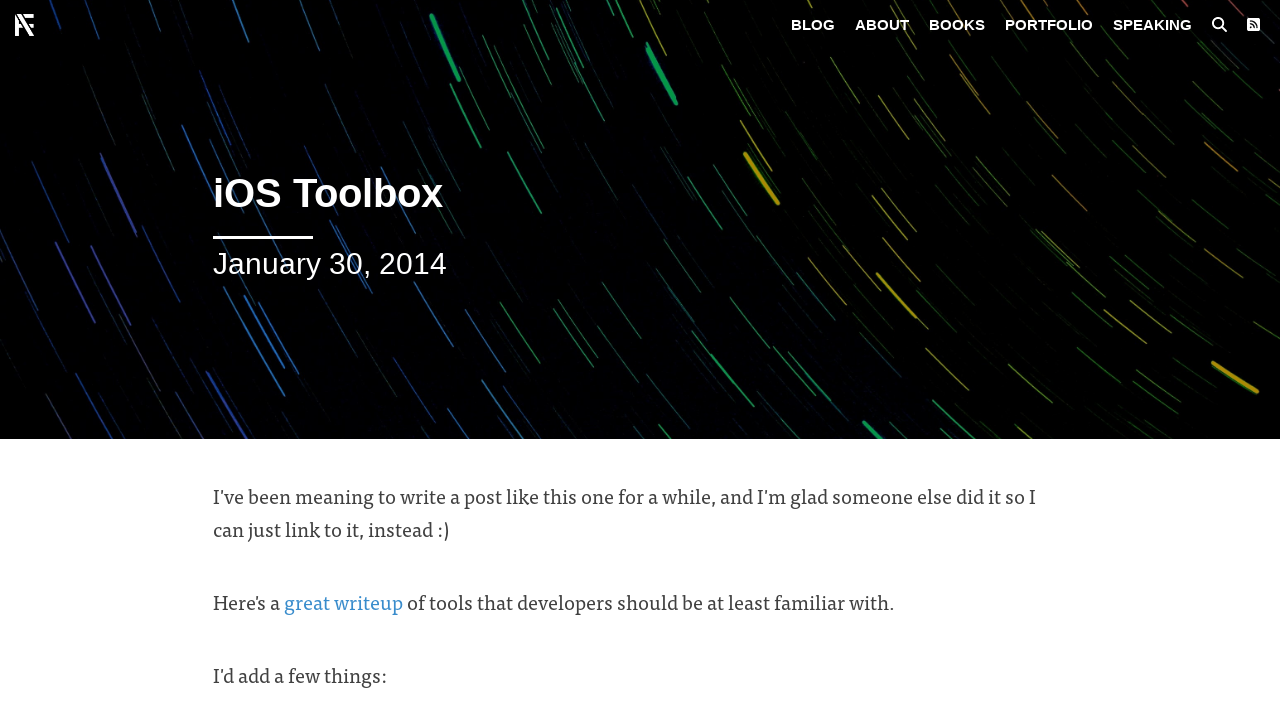

--- FILE ---
content_type: text/html; charset=utf-8
request_url: https://ashfurrow.com/blog/ios-toolbox/
body_size: 6956
content:
<!DOCTYPE html><html lang="en" class="fontawesome-i2svg-active fontawesome-i2svg-complete"><head>
		<meta charset="utf-8">
		<meta name="viewport" content="width=device-width, initial-scale=1.0, shrink-to-fit=no, viewport-fit=cover">
		<title>iOS Toolbox</title>
		<meta name="description" content="I’ve been meaning to write a post like this one for a while, and I’m glad someone else did it so I can just link to it, instead :)">
		<meta name="image" content="https://ashfurrow.com/assets/bg/default.jpg">
		
		<!-- Open Graph meta tags -->
		<meta property="og:locale" content="en_CA">
		<meta property="og:site_name" content="Ash Furrow">
		<meta property="og:url" content="https://ashfurrow.com/blog/ios-toolbox/">
		<meta property="og:type" content="article">
		<meta property="og:title" content="iOS Toolbox">
		<meta property="og:description" content="I’ve been meaning to write a post like this one for a while, and I’m glad someone else did it so I can just link to it, instead :)">
		<meta property="og:image" content="https://ashfurrow.com/assets/bg/default.jpg">
		
		<!-- Twitter Card meta tags -->
		<meta name="twitter:card" content="summary_large_image">
		<meta name="twitter:creator" content="@ashfurrow">
		<meta name="twitter:title" content="iOS Toolbox">
		<meta name="twitter:url" content="https://ashfurrow.com">
		<meta name="twitter:description" content="I’ve been meaning to write a post like this one for a while, and I’m glad someone else did it so I can just link to it, instead :)">
		<meta name="twitter:image" content="https://ashfurrow.com/assets/bg/default.jpg">
		
		<!-- RSS Feed -->
		<style type="text/css">:host,:root{--fa-font-solid:normal 900 1em/1 "Font Awesome 6 Free";--fa-font-regular:normal 400 1em/1 "Font Awesome 6 Free";--fa-font-light:normal 300 1em/1 "Font Awesome 6 Pro";--fa-font-thin:normal 100 1em/1 "Font Awesome 6 Pro";--fa-font-duotone:normal 900 1em/1 "Font Awesome 6 Duotone";--fa-font-duotone-regular:normal 400 1em/1 "Font Awesome 6 Duotone";--fa-font-duotone-light:normal 300 1em/1 "Font Awesome 6 Duotone";--fa-font-duotone-thin:normal 100 1em/1 "Font Awesome 6 Duotone";--fa-font-brands:normal 400 1em/1 "Font Awesome 6 Brands";--fa-font-sharp-solid:normal 900 1em/1 "Font Awesome 6 Sharp";--fa-font-sharp-regular:normal 400 1em/1 "Font Awesome 6 Sharp";--fa-font-sharp-light:normal 300 1em/1 "Font Awesome 6 Sharp";--fa-font-sharp-thin:normal 100 1em/1 "Font Awesome 6 Sharp";--fa-font-sharp-duotone-solid:normal 900 1em/1 "Font Awesome 6 Sharp Duotone";--fa-font-sharp-duotone-regular:normal 400 1em/1 "Font Awesome 6 Sharp Duotone";--fa-font-sharp-duotone-light:normal 300 1em/1 "Font Awesome 6 Sharp Duotone";--fa-font-sharp-duotone-thin:normal 100 1em/1 "Font Awesome 6 Sharp Duotone"}svg:not(:host).svg-inline--fa,svg:not(:root).svg-inline--fa{overflow:visible;box-sizing:content-box}.svg-inline--fa{display:var(--fa-display,inline-block);height:1em;overflow:visible;vertical-align:-.125em}.svg-inline--fa.fa-2xs{vertical-align:.1em}.svg-inline--fa.fa-xs{vertical-align:0}.svg-inline--fa.fa-sm{vertical-align:-.0714285705em}.svg-inline--fa.fa-lg{vertical-align:-.2em}.svg-inline--fa.fa-xl{vertical-align:-.25em}.svg-inline--fa.fa-2xl{vertical-align:-.3125em}.svg-inline--fa.fa-pull-left{margin-right:var(--fa-pull-margin,.3em);width:auto}.svg-inline--fa.fa-pull-right{margin-left:var(--fa-pull-margin,.3em);width:auto}.svg-inline--fa.fa-li{width:var(--fa-li-width,2em);top:.25em}.svg-inline--fa.fa-fw{width:var(--fa-fw-width,1.25em)}.fa-layers svg.svg-inline--fa{bottom:0;left:0;margin:auto;position:absolute;right:0;top:0}.fa-layers-counter,.fa-layers-text{display:inline-block;position:absolute;text-align:center}.fa-layers{display:inline-block;height:1em;position:relative;text-align:center;vertical-align:-.125em;width:1em}.fa-layers svg.svg-inline--fa{transform-origin:center center}.fa-layers-text{left:50%;top:50%;transform:translate(-50%,-50%);transform-origin:center center}.fa-layers-counter{background-color:var(--fa-counter-background-color,#ff253a);border-radius:var(--fa-counter-border-radius,1em);box-sizing:border-box;color:var(--fa-inverse,#fff);line-height:var(--fa-counter-line-height,1);max-width:var(--fa-counter-max-width,5em);min-width:var(--fa-counter-min-width,1.5em);overflow:hidden;padding:var(--fa-counter-padding,.25em .5em);right:var(--fa-right,0);text-overflow:ellipsis;top:var(--fa-top,0);transform:scale(var(--fa-counter-scale,.25));transform-origin:top right}.fa-layers-bottom-right{bottom:var(--fa-bottom,0);right:var(--fa-right,0);top:auto;transform:scale(var(--fa-layers-scale,.25));transform-origin:bottom right}.fa-layers-bottom-left{bottom:var(--fa-bottom,0);left:var(--fa-left,0);right:auto;top:auto;transform:scale(var(--fa-layers-scale,.25));transform-origin:bottom left}.fa-layers-top-right{top:var(--fa-top,0);right:var(--fa-right,0);transform:scale(var(--fa-layers-scale,.25));transform-origin:top right}.fa-layers-top-left{left:var(--fa-left,0);right:auto;top:var(--fa-top,0);transform:scale(var(--fa-layers-scale,.25));transform-origin:top left}.fa-1x{font-size:1em}.fa-2x{font-size:2em}.fa-3x{font-size:3em}.fa-4x{font-size:4em}.fa-5x{font-size:5em}.fa-6x{font-size:6em}.fa-7x{font-size:7em}.fa-8x{font-size:8em}.fa-9x{font-size:9em}.fa-10x{font-size:10em}.fa-2xs{font-size:.625em;line-height:.1em;vertical-align:.225em}.fa-xs{font-size:.75em;line-height:.0833333337em;vertical-align:.125em}.fa-sm{font-size:.875em;line-height:.0714285718em;vertical-align:.0535714295em}.fa-lg{font-size:1.25em;line-height:.05em;vertical-align:-.075em}.fa-xl{font-size:1.5em;line-height:.0416666682em;vertical-align:-.125em}.fa-2xl{font-size:2em;line-height:.03125em;vertical-align:-.1875em}.fa-fw{text-align:center;width:1.25em}.fa-ul{list-style-type:none;margin-left:var(--fa-li-margin,2.5em);padding-left:0}.fa-ul>li{position:relative}.fa-li{left:calc(-1 * var(--fa-li-width,2em));position:absolute;text-align:center;width:var(--fa-li-width,2em);line-height:inherit}.fa-border{border-color:var(--fa-border-color,#eee);border-radius:var(--fa-border-radius,.1em);border-style:var(--fa-border-style,solid);border-width:var(--fa-border-width,.08em);padding:var(--fa-border-padding,.2em .25em .15em)}.fa-pull-left{float:left;margin-right:var(--fa-pull-margin,.3em)}.fa-pull-right{float:right;margin-left:var(--fa-pull-margin,.3em)}.fa-beat{animation-name:fa-beat;animation-delay:var(--fa-animation-delay,0s);animation-direction:var(--fa-animation-direction,normal);animation-duration:var(--fa-animation-duration,1s);animation-iteration-count:var(--fa-animation-iteration-count,infinite);animation-timing-function:var(--fa-animation-timing,ease-in-out)}.fa-bounce{animation-name:fa-bounce;animation-delay:var(--fa-animation-delay,0s);animation-direction:var(--fa-animation-direction,normal);animation-duration:var(--fa-animation-duration,1s);animation-iteration-count:var(--fa-animation-iteration-count,infinite);animation-timing-function:var(--fa-animation-timing,cubic-bezier(.28,.84,.42,1))}.fa-fade{animation-name:fa-fade;animation-delay:var(--fa-animation-delay,0s);animation-direction:var(--fa-animation-direction,normal);animation-duration:var(--fa-animation-duration,1s);animation-iteration-count:var(--fa-animation-iteration-count,infinite);animation-timing-function:var(--fa-animation-timing,cubic-bezier(.4,0,.6,1))}.fa-beat-fade{animation-name:fa-beat-fade;animation-delay:var(--fa-animation-delay,0s);animation-direction:var(--fa-animation-direction,normal);animation-duration:var(--fa-animation-duration,1s);animation-iteration-count:var(--fa-animation-iteration-count,infinite);animation-timing-function:var(--fa-animation-timing,cubic-bezier(.4,0,.6,1))}.fa-flip{animation-name:fa-flip;animation-delay:var(--fa-animation-delay,0s);animation-direction:var(--fa-animation-direction,normal);animation-duration:var(--fa-animation-duration,1s);animation-iteration-count:var(--fa-animation-iteration-count,infinite);animation-timing-function:var(--fa-animation-timing,ease-in-out)}.fa-shake{animation-name:fa-shake;animation-delay:var(--fa-animation-delay,0s);animation-direction:var(--fa-animation-direction,normal);animation-duration:var(--fa-animation-duration,1s);animation-iteration-count:var(--fa-animation-iteration-count,infinite);animation-timing-function:var(--fa-animation-timing,linear)}.fa-spin{animation-name:fa-spin;animation-delay:var(--fa-animation-delay,0s);animation-direction:var(--fa-animation-direction,normal);animation-duration:var(--fa-animation-duration,2s);animation-iteration-count:var(--fa-animation-iteration-count,infinite);animation-timing-function:var(--fa-animation-timing,linear)}.fa-spin-reverse{--fa-animation-direction:reverse}.fa-pulse,.fa-spin-pulse{animation-name:fa-spin;animation-direction:var(--fa-animation-direction,normal);animation-duration:var(--fa-animation-duration,1s);animation-iteration-count:var(--fa-animation-iteration-count,infinite);animation-timing-function:var(--fa-animation-timing,steps(8))}@media (prefers-reduced-motion:reduce){.fa-beat,.fa-beat-fade,.fa-bounce,.fa-fade,.fa-flip,.fa-pulse,.fa-shake,.fa-spin,.fa-spin-pulse{animation-delay:-1ms;animation-duration:1ms;animation-iteration-count:1;transition-delay:0s;transition-duration:0s}}@keyframes fa-beat{0%,90%{transform:scale(1)}45%{transform:scale(var(--fa-beat-scale,1.25))}}@keyframes fa-bounce{0%{transform:scale(1,1) translateY(0)}10%{transform:scale(var(--fa-bounce-start-scale-x,1.1),var(--fa-bounce-start-scale-y,.9)) translateY(0)}30%{transform:scale(var(--fa-bounce-jump-scale-x,.9),var(--fa-bounce-jump-scale-y,1.1)) translateY(var(--fa-bounce-height,-.5em))}50%{transform:scale(var(--fa-bounce-land-scale-x,1.05),var(--fa-bounce-land-scale-y,.95)) translateY(0)}57%{transform:scale(1,1) translateY(var(--fa-bounce-rebound,-.125em))}64%{transform:scale(1,1) translateY(0)}100%{transform:scale(1,1) translateY(0)}}@keyframes fa-fade{50%{opacity:var(--fa-fade-opacity,.4)}}@keyframes fa-beat-fade{0%,100%{opacity:var(--fa-beat-fade-opacity,.4);transform:scale(1)}50%{opacity:1;transform:scale(var(--fa-beat-fade-scale,1.125))}}@keyframes fa-flip{50%{transform:rotate3d(var(--fa-flip-x,0),var(--fa-flip-y,1),var(--fa-flip-z,0),var(--fa-flip-angle,-180deg))}}@keyframes fa-shake{0%{transform:rotate(-15deg)}4%{transform:rotate(15deg)}24%,8%{transform:rotate(-18deg)}12%,28%{transform:rotate(18deg)}16%{transform:rotate(-22deg)}20%{transform:rotate(22deg)}32%{transform:rotate(-12deg)}36%{transform:rotate(12deg)}100%,40%{transform:rotate(0)}}@keyframes fa-spin{0%{transform:rotate(0)}100%{transform:rotate(360deg)}}.fa-rotate-90{transform:rotate(90deg)}.fa-rotate-180{transform:rotate(180deg)}.fa-rotate-270{transform:rotate(270deg)}.fa-flip-horizontal{transform:scale(-1,1)}.fa-flip-vertical{transform:scale(1,-1)}.fa-flip-both,.fa-flip-horizontal.fa-flip-vertical{transform:scale(-1,-1)}.fa-rotate-by{transform:rotate(var(--fa-rotate-angle,0))}.fa-stack{display:inline-block;vertical-align:middle;height:2em;position:relative;width:2.5em}.fa-stack-1x,.fa-stack-2x{bottom:0;left:0;margin:auto;position:absolute;right:0;top:0;z-index:var(--fa-stack-z-index,auto)}.svg-inline--fa.fa-stack-1x{height:1em;width:1.25em}.svg-inline--fa.fa-stack-2x{height:2em;width:2.5em}.fa-inverse{color:var(--fa-inverse,#fff)}.fa-sr-only,.sr-only{position:absolute;width:1px;height:1px;padding:0;margin:-1px;overflow:hidden;clip:rect(0,0,0,0);white-space:nowrap;border-width:0}.fa-sr-only-focusable:not(:focus),.sr-only-focusable:not(:focus){position:absolute;width:1px;height:1px;padding:0;margin:-1px;overflow:hidden;clip:rect(0,0,0,0);white-space:nowrap;border-width:0}.svg-inline--fa .fa-primary{fill:var(--fa-primary-color,currentColor);opacity:var(--fa-primary-opacity,1)}.svg-inline--fa .fa-secondary{fill:var(--fa-secondary-color,currentColor);opacity:var(--fa-secondary-opacity,.4)}.svg-inline--fa.fa-swap-opacity .fa-primary{opacity:var(--fa-secondary-opacity,.4)}.svg-inline--fa.fa-swap-opacity .fa-secondary{opacity:var(--fa-primary-opacity,1)}.svg-inline--fa mask .fa-primary,.svg-inline--fa mask .fa-secondary{fill:#000}</style><link rel="alternate" href="/feed.xml" type="application/rss+xml" title="Ash Furrow – Compassionate Software Developer">

		<link rel="icon" type="image/png" sizes="32x32" href="/assets/favicon-32x32.png">
		<link rel="manifest" href="/assets/manifest.webmanifest" crossorigin="anonymous">
		<link rel="apple-touch-icon" sizes="48x48" href="/assets/icons/icon-48x48.png">
		<link rel="apple-touch-icon" sizes="72x72" href="/assets/icons/icon-72x72.png">
		<link rel="apple-touch-icon" sizes="96x96" href="/assets/icons/icon-96x96.png">
		<link rel="apple-touch-icon" sizes="144x144" href="/assets/icons/icon-144x144.png">
		<link rel="apple-touch-icon" sizes="192x192" href="/assets/icons/icon-192x192.png">
		<link rel="apple-touch-icon" sizes="256x256" href="/assets/icons/icon-256x256.png">
		<link rel="apple-touch-icon" sizes="384x384" href="/assets/icons/icon-384x384.png">
		<link rel="apple-touch-icon" sizes="512x512" href="/assets/icons/icon-512x512.png">

		<link rel="stylesheet" href="/assets/site.css">
		<link rel="stylesheet" href="/assets/prism-theme.css">
		

		
		
		
		<link rel="stylesheet" href="https://use.typekit.net/uhm7xdd.css">
		
		<!-- Structured Data (JSON-LD) -->
		<script type="application/ld+json">
		{
			"@context": "http://schema.org",
			"@type": "BlogPosting",
			"@id": "https://ashfurrow.com/blog/ios-toolbox/",
			"url": "https://ashfurrow.com/blog/ios-toolbox/",
			"name": "iOS Toolbox",
			"alternateName": "Ash Furrow – Compassionate Software Developer",
			
			"headline": "iOS Toolbox",
			"image": {
				"@type": "ImageObject",
				"url": "https://ashfurrow.com/assets/bg/default.jpg"
			},
			"description": "Compassionate Software Developer",
			"datePublished": "2014-01-30",
			"dateModified": "2014-01-30",
			"author": {
				"@type": "Person",
				"name": "Ash Furrow",
				"url": "https://ashfurrow.com",
				"image": "https://static.ashfurrow.com/ashfurrow.jpeg",
				"sameAs": [&quot;https://twitter.com/ashfurrow&quot;,&quot;https://instagram.com/ashfurrow&quot;,&quot;https://tenforward.social/@ashfurrow&quot;,&quot;https://github.com/ashfurrow&quot;]
			},
			"publisher": {
				"@type": "Organization",
				"name": "Ash Furrow",
				"logo": {
					"@type": "ImageObject",
					"url": "https://ashfurrow.com//assets/siteimage.png"
				}
			},
			"isPartOf": "https://ashfurrow.com",
			"mainEntityOfPage": {
				"@type": "WebSite",
				"@id": "https://ashfurrow.com"
			}
			
		}
		</script>
	</head>
	<body>
		<nav class="navbar" data-scrolled="false" data-menu-open="false">
			<div class="navbar-container">
				<a href="/" class="navbar-logo">
					<img src="/assets/siteimage.png" alt="Ash Furrow" class="logo-light">
					<img src="/assets/siteimage_dark.png" alt="Ash Furrow" class="logo-dark">
				</a>
				<ul class="navbar-links">
					<li><a href="/blog">Blog</a></li>
					<li><a href="/about">About</a></li>
					<li><a href="/books">Books</a></li>
					<li><a href="/portfolio">Portfolio</a></li>
					<li><a href="/speaking">Speaking</a></li>
					<li><a href="/search" aria-label="Search posts"><svg class="svg-inline--fa fa-magnifying-glass" aria-hidden="true" focusable="false" data-prefix="fas" data-icon="magnifying-glass" role="img" xmlns="http://www.w3.org/2000/svg" viewBox="0 0 512 512" data-fa-i2svg=""><path fill="currentColor" d="M416 208c0 45.9-14.9 88.3-40 122.7L502.6 457.4c12.5 12.5 12.5 32.8 0 45.3s-32.8 12.5-45.3 0L330.7 376c-34.4 25.2-76.8 40-122.7 40C93.1 416 0 322.9 0 208S93.1 0 208 0S416 93.1 416 208zM208 352a144 144 0 1 0 0-288 144 144 0 1 0 0 288z"></path></svg><!-- <i class="fa-solid fa-magnifying-glass"></i> Font Awesome fontawesome.com --></a></li>
					<li><a href="/feed.xml" aria-label="RSS Feed"><svg class="svg-inline--fa fa-square-rss" aria-hidden="true" focusable="false" data-prefix="fas" data-icon="square-rss" role="img" xmlns="http://www.w3.org/2000/svg" viewBox="0 0 448 512" data-fa-i2svg=""><path fill="currentColor" d="M64 32C28.7 32 0 60.7 0 96L0 416c0 35.3 28.7 64 64 64l320 0c35.3 0 64-28.7 64-64l0-320c0-35.3-28.7-64-64-64L64 32zM96 136c0-13.3 10.7-24 24-24c137 0 248 111 248 248c0 13.3-10.7 24-24 24s-24-10.7-24-24c0-110.5-89.5-200-200-200c-13.3 0-24-10.7-24-24zm0 96c0-13.3 10.7-24 24-24c83.9 0 152 68.1 152 152c0 13.3-10.7 24-24 24s-24-10.7-24-24c0-57.4-46.6-104-104-104c-13.3 0-24-10.7-24-24zm0 120a32 32 0 1 1 64 0 32 32 0 1 1 -64 0z"></path></svg><!-- <i class="fa-solid fa-square-rss"></i> Font Awesome fontawesome.com --></a></li>
				</ul>
				<button class="hamburger" aria-label="Toggle menu">
					<svg class="svg-inline--fa fa-bars hamburger-bars hamburger-icon" aria-hidden="true" focusable="false" data-prefix="fas" data-icon="bars" role="img" xmlns="http://www.w3.org/2000/svg" viewBox="0 0 448 512" data-fa-i2svg=""><path fill="currentColor" d="M0 96C0 78.3 14.3 64 32 64l384 0c17.7 0 32 14.3 32 32s-14.3 32-32 32L32 128C14.3 128 0 113.7 0 96zM0 256c0-17.7 14.3-32 32-32l384 0c17.7 0 32 14.3 32 32s-14.3 32-32 32L32 288c-17.7 0-32-14.3-32-32zM448 416c0 17.7-14.3 32-32 32L32 448c-17.7 0-32-14.3-32-32s14.3-32 32-32l384 0c17.7 0 32 14.3 32 32z"></path></svg><!-- <i class="fa-solid fa-bars hamburger-icon hamburger-bars"></i> Font Awesome fontawesome.com -->
					<svg class="svg-inline--fa fa-xmark hamburger-close hamburger-icon" aria-hidden="true" focusable="false" data-prefix="fas" data-icon="xmark" role="img" xmlns="http://www.w3.org/2000/svg" viewBox="0 0 384 512" data-fa-i2svg=""><path fill="currentColor" d="M342.6 150.6c12.5-12.5 12.5-32.8 0-45.3s-32.8-12.5-45.3 0L192 210.7 86.6 105.4c-12.5-12.5-32.8-12.5-45.3 0s-12.5 32.8 0 45.3L146.7 256 41.4 361.4c-12.5 12.5-12.5 32.8 0 45.3s32.8 12.5 45.3 0L192 301.3 297.4 406.6c12.5 12.5 32.8 12.5 45.3 0s12.5-32.8 0-45.3L237.3 256 342.6 150.6z"></path></svg><!-- <i class="fa-solid fa-xmark hamburger-icon hamburger-close"></i> Font Awesome fontawesome.com -->
				</button>
			</div>
			<div class="mobile-menu">
				<ul class="mobile-links">
					<li><a href="/blog">Blog</a></li>
					<li><a href="/about">About</a></li>
					<li><a href="/books">Books</a></li>
					<li><a href="/portfolio">Portfolio</a></li>
					<li><a href="/speaking">Speaking</a></li>
					<li><a href="/search">Search</a></li>
					<li><a href="/feed.xml">Blog Feed</a></li>
				</ul>
			</div>
		</nav>

		<header class="site-header" style="--banner-image: url('/assets/bg/default.jpg')">
			<div class="header-content left">
				<h1 id="ios-toolbox">iOS Toolbox</h1>
				
				
					<hr class="header-divider">
					<div class="header-date">January 30, 2014</div>
				
			</div>
			
		</header>
	
		<main>
			
<article class="normal-width">
	<p>I've been meaning to write a post like this one for a while, and I'm glad someone else did it so I can just link to it, instead :)</p>
<p>Here's a <a href="http://edsancha.com/blog/2014/01/28/whats-in-my-iOS-toolbox.html">great writeup</a> of tools that developers should be at least familiar with.</p>
<p>I'd add a few things:</p>
<ul>
<li><a href="https://github.com/ReactiveCocoa/ReactiveCocoa">ReactiveCocoa</a></li>
<li><a href="https://github.com/specta/specta">Specta</a></li>
<li><a href="http://www.appsee.com">AppSee</a> (if you're into Analytics)</li>
</ul>


	<div class="typo-correction">
		<hr>
		<a href="https://github.com/ashfurrow/blog/tree/main/src/blog/2014-01-30-ios-toolbox/index.md" class="typo-link">Please submit typo corrections on GitHub</a>
		<hr>
	</div>
			<div class="pagination">
					<a href="/blog/storytelling/">
						<div class="pagination-button pagination-prev">
							<div class="pagination-linktext">
								Storytelling
							</div>
						</div>
					</a>
				
					<a href="/blog/motivations/">
						<div class="pagination-button pagination-next">
							<div class="pagination-linktext">
								Motivations
							</div>
						</div>
					</a>
				
			</div>
</article>
		</main>

    <hr class="footer-rule">

		<footer>
			<span class="fa-fw fa-3x">
				<a class="icon" href="https://tenforward.social/@ashfurrow" title="Mastodon" rel="me">  <svg class="svg-inline--fa fa-mastodon" data-fa-transform="shrink-8" data-fa-mask="fa-solid fa-circle" aria-hidden="true" focusable="false" data-prefix="fab" data-icon="mastodon" role="img" xmlns="http://www.w3.org/2000/svg" viewBox="0 0 512 512" data-fa-i2svg=""><defs><clipPath id="clip-CE8UXauHSRSQ"><path fill="currentColor" d="M256 512A256 256 0 1 0 256 0a256 256 0 1 0 0 512z"></path></clipPath><mask x="0" y="0" width="100%" height="100%" id="mask-YdPk5f682vLF" maskUnits="userSpaceOnUse" maskContentUnits="userSpaceOnUse"><rect x="0" y="0" width="100%" height="100%" fill="white"></rect><g transform="translate(256 256)"><g transform="translate(0, 0)  scale(0.5, 0.5)  rotate(0 0 0)"><path fill="black" d="M433 179.11c0-97.2-63.71-125.7-63.71-125.7-62.52-28.7-228.56-28.4-290.48 0 0 0-63.72 28.5-63.72 125.7 0 115.7-6.6 259.4 105.63 289.1 40.51 10.7 75.32 13 103.33 11.4 50.81-2.8 79.32-18.1 79.32-18.1l-1.7-36.9s-36.31 11.4-77.12 10.1c-40.41-1.4-83-4.4-89.63-54a102.54 102.54 0 0 1-.9-13.9c85.63 20.9 158.65 9.1 178.75 6.7 56.12-6.7 105-41.3 111.23-72.9 9.8-49.8 9-121.5 9-121.5zm-75.12 125.2h-46.63v-114.2c0-49.7-64-51.6-64 6.9v62.5h-46.33V197c0-58.5-64-56.6-64-6.9v114.2H90.19c0-122.1-5.2-147.9 18.41-175 25.9-28.9 79.82-30.8 103.83 6.1l11.6 19.5 11.6-19.5c24.11-37.1 78.12-34.8 103.83-6.1 23.71 27.3 18.4 53 18.4 175z" transform="translate(-224 -256)"></path></g></g></mask></defs><rect fill="currentColor" clip-path="url(#clip-CE8UXauHSRSQ)" mask="url(#mask-YdPk5f682vLF)" x="0" y="0" width="100%" height="100%"></rect></svg><!-- <i class="fa-brands fa-mastodon" data-fa-transform="shrink-8" data-fa-mask="fa-solid fa-circle"></i> Font Awesome fontawesome.com --></a>
			</span>
			<span class="fa-fw fa-3x">
				<a class="icon" href="https://twitter.com/@ashfurrow" title="Twitter" rel="me"><svg class="svg-inline--fa fa-twitter" data-fa-transform="shrink-8" data-fa-mask="fa-solid fa-circle" aria-hidden="true" focusable="false" data-prefix="fab" data-icon="twitter" role="img" xmlns="http://www.w3.org/2000/svg" viewBox="0 0 512 512" data-fa-i2svg=""><defs><clipPath id="clip-ELzJenYVTNrS"><path fill="currentColor" d="M256 512A256 256 0 1 0 256 0a256 256 0 1 0 0 512z"></path></clipPath><mask x="0" y="0" width="100%" height="100%" id="mask-a3tdg2EUdDH7" maskUnits="userSpaceOnUse" maskContentUnits="userSpaceOnUse"><rect x="0" y="0" width="100%" height="100%" fill="white"></rect><g transform="translate(256 256)"><g transform="translate(0, 0)  scale(0.5, 0.5)  rotate(0 0 0)"><path fill="black" d="M459.37 151.716c.325 4.548.325 9.097.325 13.645 0 138.72-105.583 298.558-298.558 298.558-59.452 0-114.68-17.219-161.137-47.106 8.447.974 16.568 1.299 25.34 1.299 49.055 0 94.213-16.568 130.274-44.832-46.132-.975-84.792-31.188-98.112-72.772 6.498.974 12.995 1.624 19.818 1.624 9.421 0 18.843-1.3 27.614-3.573-48.081-9.747-84.143-51.98-84.143-102.985v-1.299c13.969 7.797 30.214 12.67 47.431 13.319-28.264-18.843-46.781-51.005-46.781-87.391 0-19.492 5.197-37.36 14.294-52.954 51.655 63.675 129.3 105.258 216.365 109.807-1.624-7.797-2.599-15.918-2.599-24.04 0-57.828 46.782-104.934 104.934-104.934 30.213 0 57.502 12.67 76.67 33.137 23.715-4.548 46.456-13.32 66.599-25.34-7.798 24.366-24.366 44.833-46.132 57.827 21.117-2.273 41.584-8.122 60.426-16.243-14.292 20.791-32.161 39.308-52.628 54.253z" transform="translate(-256 -256)"></path></g></g></mask></defs><rect fill="currentColor" clip-path="url(#clip-ELzJenYVTNrS)" mask="url(#mask-a3tdg2EUdDH7)" x="0" y="0" width="100%" height="100%"></rect></svg><!-- <i class="fa-brands fa-twitter" data-fa-transform="shrink-8" data-fa-mask="fa-solid fa-circle"></i> Font Awesome fontawesome.com --></a>
			</span>
			<span class="fa-fw fa-3x">
				<a class="icon" href="https://github.com/ashfurrow" title="GitHub" rel="me">
					<svg class="svg-inline--fa fa-github" data-fa-transform="shrink-8" data-fa-mask="fa-solid fa-circle" aria-hidden="true" focusable="false" data-prefix="fab" data-icon="github" role="img" xmlns="http://www.w3.org/2000/svg" viewBox="0 0 512 512" data-fa-i2svg=""><defs><clipPath id="clip-jYQmPxAlFUeN"><path fill="currentColor" d="M256 512A256 256 0 1 0 256 0a256 256 0 1 0 0 512z"></path></clipPath><mask x="0" y="0" width="100%" height="100%" id="mask-EOEt7E1PxZuA" maskUnits="userSpaceOnUse" maskContentUnits="userSpaceOnUse"><rect x="0" y="0" width="100%" height="100%" fill="white"></rect><g transform="translate(256 256)"><g transform="translate(0, 0)  scale(0.5, 0.5)  rotate(0 0 0)"><path fill="black" d="M165.9 397.4c0 2-2.3 3.6-5.2 3.6-3.3.3-5.6-1.3-5.6-3.6 0-2 2.3-3.6 5.2-3.6 3-.3 5.6 1.3 5.6 3.6zm-31.1-4.5c-.7 2 1.3 4.3 4.3 4.9 2.6 1 5.6 0 6.2-2s-1.3-4.3-4.3-5.2c-2.6-.7-5.5.3-6.2 2.3zm44.2-1.7c-2.9.7-4.9 2.6-4.6 4.9.3 2 2.9 3.3 5.9 2.6 2.9-.7 4.9-2.6 4.6-4.6-.3-1.9-3-3.2-5.9-2.9zM244.8 8C106.1 8 0 113.3 0 252c0 110.9 69.8 205.8 169.5 239.2 12.8 2.3 17.3-5.6 17.3-12.1 0-6.2-.3-40.4-.3-61.4 0 0-70 15-84.7-29.8 0 0-11.4-29.1-27.8-36.6 0 0-22.9-15.7 1.6-15.4 0 0 24.9 2 38.6 25.8 21.9 38.6 58.6 27.5 72.9 20.9 2.3-16 8.8-27.1 16-33.7-55.9-6.2-112.3-14.3-112.3-110.5 0-27.5 7.6-41.3 23.6-58.9-2.6-6.5-11.1-33.3 2.6-67.9 20.9-6.5 69 27 69 27 20-5.6 41.5-8.5 62.8-8.5s42.8 2.9 62.8 8.5c0 0 48.1-33.6 69-27 13.7 34.7 5.2 61.4 2.6 67.9 16 17.7 25.8 31.5 25.8 58.9 0 96.5-58.9 104.2-114.8 110.5 9.2 7.9 17 22.9 17 46.4 0 33.7-.3 75.4-.3 83.6 0 6.5 4.6 14.4 17.3 12.1C428.2 457.8 496 362.9 496 252 496 113.3 383.5 8 244.8 8zM97.2 352.9c-1.3 1-1 3.3.7 5.2 1.6 1.6 3.9 2.3 5.2 1 1.3-1 1-3.3-.7-5.2-1.6-1.6-3.9-2.3-5.2-1zm-10.8-8.1c-.7 1.3.3 2.9 2.3 3.9 1.6 1 3.6.7 4.3-.7.7-1.3-.3-2.9-2.3-3.9-2-.6-3.6-.3-4.3.7zm32.4 35.6c-1.6 1.3-1 4.3 1.3 6.2 2.3 2.3 5.2 2.6 6.5 1 1.3-1.3.7-4.3-1.3-6.2-2.2-2.3-5.2-2.6-6.5-1zm-11.4-14.7c-1.6 1-1.6 3.6 0 5.9 1.6 2.3 4.3 3.3 5.6 2.3 1.6-1.3 1.6-3.9 0-6.2-1.4-2.3-4-3.3-5.6-2z" transform="translate(-248 -256)"></path></g></g></mask></defs><rect fill="currentColor" clip-path="url(#clip-jYQmPxAlFUeN)" mask="url(#mask-EOEt7E1PxZuA)" x="0" y="0" width="100%" height="100%"></rect></svg><!-- <i class="fa-brands fa-github" data-fa-transform="shrink-8" data-fa-mask="fa-solid fa-circle"></i> Font Awesome fontawesome.com --></a>
			</span>
			<span class="fa-fw fa-3x">
				<a class="icon" href="https://photos.ashfurrow.com" title="Photo Blog" rel="me">
					<svg class="svg-inline--fa fa-image" data-fa-transform="shrink-8" data-fa-mask="fa-solid fa-circle" aria-hidden="true" focusable="false" data-prefix="fas" data-icon="image" role="img" xmlns="http://www.w3.org/2000/svg" viewBox="0 0 512 512" data-fa-i2svg=""><defs><clipPath id="clip-y9pdBzMajh4L"><path fill="currentColor" d="M256 512A256 256 0 1 0 256 0a256 256 0 1 0 0 512z"></path></clipPath><mask x="0" y="0" width="100%" height="100%" id="mask-TPKImwjHzJhp" maskUnits="userSpaceOnUse" maskContentUnits="userSpaceOnUse"><rect x="0" y="0" width="100%" height="100%" fill="white"></rect><g transform="translate(256 256)"><g transform="translate(0, 0)  scale(0.5, 0.5)  rotate(0 0 0)"><path fill="black" d="M0 96C0 60.7 28.7 32 64 32l384 0c35.3 0 64 28.7 64 64l0 320c0 35.3-28.7 64-64 64L64 480c-35.3 0-64-28.7-64-64L0 96zM323.8 202.5c-4.5-6.6-11.9-10.5-19.8-10.5s-15.4 3.9-19.8 10.5l-87 127.6L170.7 297c-4.6-5.7-11.5-9-18.7-9s-14.2 3.3-18.7 9l-64 80c-5.8 7.2-6.9 17.1-2.9 25.4s12.4 13.6 21.6 13.6l96 0 32 0 208 0c8.9 0 17.1-4.9 21.2-12.8s3.6-17.4-1.4-24.7l-120-176zM112 192a48 48 0 1 0 0-96 48 48 0 1 0 0 96z" transform="translate(-256 -256)"></path></g></g></mask></defs><rect fill="currentColor" clip-path="url(#clip-y9pdBzMajh4L)" mask="url(#mask-TPKImwjHzJhp)" x="0" y="0" width="100%" height="100%"></rect></svg><!-- <i class="fa-solid fa-image" data-fa-transform="shrink-8" data-fa-mask="fa-solid fa-circle"></i> Font Awesome fontawesome.com --></a>
			</span>
			<span class="fa-fw fa-3x">
				<a class="icon" href="http://instagram.com/ashfurrow" title="Instagram" rel="me">
					<svg class="svg-inline--fa fa-instagram" data-fa-transform="shrink-8" data-fa-mask="fa-solid fa-circle" aria-hidden="true" focusable="false" data-prefix="fab" data-icon="instagram" role="img" xmlns="http://www.w3.org/2000/svg" viewBox="0 0 512 512" data-fa-i2svg=""><defs><clipPath id="clip-NlioLL5msl5y"><path fill="currentColor" d="M256 512A256 256 0 1 0 256 0a256 256 0 1 0 0 512z"></path></clipPath><mask x="0" y="0" width="100%" height="100%" id="mask-rMt8Iyym6z00" maskUnits="userSpaceOnUse" maskContentUnits="userSpaceOnUse"><rect x="0" y="0" width="100%" height="100%" fill="white"></rect><g transform="translate(256 256)"><g transform="translate(0, 0)  scale(0.5, 0.5)  rotate(0 0 0)"><path fill="black" d="M224.1 141c-63.6 0-114.9 51.3-114.9 114.9s51.3 114.9 114.9 114.9S339 319.5 339 255.9 287.7 141 224.1 141zm0 189.6c-41.1 0-74.7-33.5-74.7-74.7s33.5-74.7 74.7-74.7 74.7 33.5 74.7 74.7-33.6 74.7-74.7 74.7zm146.4-194.3c0 14.9-12 26.8-26.8 26.8-14.9 0-26.8-12-26.8-26.8s12-26.8 26.8-26.8 26.8 12 26.8 26.8zm76.1 27.2c-1.7-35.9-9.9-67.7-36.2-93.9-26.2-26.2-58-34.4-93.9-36.2-37-2.1-147.9-2.1-184.9 0-35.8 1.7-67.6 9.9-93.9 36.1s-34.4 58-36.2 93.9c-2.1 37-2.1 147.9 0 184.9 1.7 35.9 9.9 67.7 36.2 93.9s58 34.4 93.9 36.2c37 2.1 147.9 2.1 184.9 0 35.9-1.7 67.7-9.9 93.9-36.2 26.2-26.2 34.4-58 36.2-93.9 2.1-37 2.1-147.8 0-184.8zM398.8 388c-7.8 19.6-22.9 34.7-42.6 42.6-29.5 11.7-99.5 9-132.1 9s-102.7 2.6-132.1-9c-19.6-7.8-34.7-22.9-42.6-42.6-11.7-29.5-9-99.5-9-132.1s-2.6-102.7 9-132.1c7.8-19.6 22.9-34.7 42.6-42.6 29.5-11.7 99.5-9 132.1-9s102.7-2.6 132.1 9c19.6 7.8 34.7 22.9 42.6 42.6 11.7 29.5 9 99.5 9 132.1s2.7 102.7-9 132.1z" transform="translate(-224 -256)"></path></g></g></mask></defs><rect fill="currentColor" clip-path="url(#clip-NlioLL5msl5y)" mask="url(#mask-rMt8Iyym6z00)" x="0" y="0" width="100%" height="100%"></rect></svg><!-- <i class="fa-brands fa-instagram" data-fa-transform="shrink-8" data-fa-mask="fa-solid fa-circle"></i> Font Awesome fontawesome.com --></a>
			</span>
			<div class="attribution">
				This site is <a href="http://github.com/ashfurrow/blog">open source</a>. <a href="http://purl.org/dc/dcmitype/Text">Content</a> licensed under <a href="http://creativecommons.org/licenses/by/4.0/">Creative Commons Attribution 4.0</a>.
			</div>
		</footer>

		
		
		
	

</body></html>

--- FILE ---
content_type: text/css; charset=UTF-8
request_url: https://ashfurrow.com/assets/site.css
body_size: 3022
content:
/* Theme Variables */
:root {
  /* Colours */
  --primary: #398CCC;
  --white: #fff;
  --grey-dark: rgba(0, 0, 0, 0.9);
  --grey-default: rgba(64, 64, 64);
  --grey-light: #eee;
  --grey-extra-light: rgba(0, 0, 0, 0.1);
  
  --header-font-family: 'Futura', sans-serif;
  --body-font-family: 'ff-tisa-web-pro', serif;
  --base-font-size: 20px;
  --font-weight-bold: 700;
  
  --transition-duration-standard: 0.3s;

  /* Media queries don't support variables, apparently, lol */
  /* --mobile-breakpoint: 600px; */
  /* --table-breakpoint: 1200px; */
}

/* Layout */
::selection {
  color: var(--white);
  background: var(--primary);
}
html {
  font-size: var(--base-font-size);
  font-weight: normal;
  font-style: normal;
}
body {
  background: var(--white);
  color: var(--grey-default);
  font-family: var(--body-font-family);
  line-height: 1.66;
  font-weight: 400;
  font-variant-ligatures: common-ligatures;
  font-variant: common-ligatures;
  margin: 0;
  padding: 0;
}
@media (max-width: 600px) {
  html {
    font-size: 18px;
  }
}
.normal-width {
  display: grid;
  grid-template-columns: repeat(12, 1fr);
  margin-left: auto;
  margin-right: auto;
  max-width: 80rem;
}
.normal-width > * {
  grid-column: 3 / 11;
}
@media (max-width: 1200px) {
  .normal-width > * {
    grid-column: 2 / 12;
  }
}
@media (max-width: 600px) {
  .normal-width {
    margin-left: 0.5rem;
    margin-right: 0.5rem;
  }
  .normal-width > * {
    grid-column: 1 / 13;
  }
}
article, section {
  margin-top: 1rem;
  margin-bottom: 1rem;
}
p {
  margin-block-end: 0;
  margin-block-start: 0;
  margin-top: 1rem;
  margin-bottom: 1rem;
}
img {
  display: block;
  margin-left: auto;
  margin-right: auto;
  max-width: 100%;
  height: auto;
}

/* RightImage */
.right-image-container {
  margin-bottom: 2rem;
  overflow: hidden;
}
.right-image {
  float: right;
  padding-left: 3rem;
  padding-bottom: 2rem;
  clear: both;
  max-width: 30%; 
}
@media (max-width: 600px) {
  .right-image {
    float: initial;
    max-width: 100% !important;
    padding-left: initial;
    margin-left: auto;
    margin-right: auto;
  }
}

/* Styling */
a {
  color: var(--primary);
  text-decoration: none;
  transition: none;
}
h2 a, h3 a {
  color: var(--grey-dark);
}
h1, h2, h3 {
  margin-block-start: 0;
  margin-block-end: 0;
}
h1 {
  font-family: var(--header-font-family);
}
h1, h2 {
  font-size: 2rem;
}
@media (max-width: 600px) {
  h1, h2 {
    font-size: 1.5rem;
  }
}
h3 {
  font-size: 1.5rem;
}
h2, h3 {
  font-family: var(--body-font-family);
  color: var(--grey-default);
  font-weight: var(--font-weight-bold);
}
blockquote:not(.instagram-media) {
  font-style: italic;
  position: relative;
}
blockquote:not(.instagram-media):before {
  content: "";
  position: absolute;
  background: var(--primary);
  height: 100%;
  width: 6px;
  margin-left: -1.6rem;
}
label {
  margin-bottom: .5rem;
  color: var(--grey-dark);
}
input, textarea {
  border-radius: .5rem;
  border: none;
  background: rgba(0, 0, 0, 0.05);
  padding: .25rem 1rem;
}
input:focus, textarea:focus {
  outline: none;
}
hr {
  background: var(--grey-light);
  border: none;
  clear: both;
  height: 1px;
  width: 100%;
}
hr.footer-rule {
  margin-top: 2rem;
  margin-bottom: 2rem;
}
pre {
  font-variant-ligatures: no-common-ligatures;
  font-feature-settings: normal;
}
p code {
  background: var(--grey-light);
}

/* Embeds/shortcodes */
.twitter-tweet {
  margin-left: auto;
  margin-right: auto;
}
.instagram-media {
  margin-left: auto !important;
  margin-right: auto !important;
}
.youtube-embed,
.video-embed,
.speakerdeck-embed {
  position: relative;
  height: 0;
  overflow: hidden;
  max-width: 100%;
  padding-bottom: 56.25%; /* 16:9 aspect ratio */
  margin-bottom: 1.66rem;
}
.youtube-embed iframe,
.video-embed iframe,
.speakerdeck-embed iframe {
  position: absolute;
  top: 0;
  left: 0;
  width: 100%;
  height: 100%;
}
.soundcloud-embed {
  margin-bottom: 1.66rem;
}
.soundcloud-embed iframe {
  border: none;
}
.spotify-embed {
  margin-bottom: 1.66rem;
}
.spotify-embed iframe {
  border: none;
}
.toot-embed {
  margin-bottom: 1.66rem;
}
.toot-embed iframe.mastodon-embed {
  border: none;
}
.wide {
  grid-column: 2 / 12;
  margin: 0 auto 1.66rem auto;
  position: relative;
}
@media (max-width: 1200px) {
  .wide {
    grid-column: 2 / 12;
  }
}
@media (max-width: 600px) {
  .wide {
    grid-column: 1 / 13;
  }
}
.narrow {
  grid-column: 4 / 10;
}
@media (max-width: 1200px) {
  .narrow {
    grid-column: 3 / 11;
  }
}
@media (max-width: 600px) {
  .narrow {
    grid-column: 1 / 13;
  }
}
iframe {
  display: block;
  margin: 0 auto;
}

/* Header */
header.site-header {
  position: relative;
  padding-top: 7rem;
  padding-bottom: 7rem;
  display: block;
  clear: both;
  text-align: center;
  z-index: 5;
  background-image: var(--banner-image);
  background-size: cover;
  background-position: center;
  background-repeat: no-repeat;
}
.site-header::before {
  content: "";
  position: absolute;
  top: 0;
  left: 0;
  right: 0;
  bottom: 0;
  background: linear-gradient(rgba(0, 0, 0, 0.2), rgba(0, 0, 0, 0.2));
  z-index: 1;
}
.site-header > * {
  position: relative;
  z-index: 2;
}
@media (max-width: 1200px) {
  header.site-header {
    padding-top: 5rem;
    padding-bottom: 5rem;
  }
}
@media (max-width: 600px) {
  header.site-header {
    padding-top: 3rem;
    padding-bottom: 3rem;
  }
}
.header-content {
  text-align: center;
}
.header-content.left {
  text-align: left;
  display: grid;
  grid-template-columns: repeat(12, 1fr);
  max-width: 80rem;
  margin: 1rem auto;
}
.header-content.left > * {
  grid-column: 3 / 11;
}
@media (max-width: 1200px) {
  .header-content.left > * {
    grid-column: 2 / 12;
  }
}
@media (max-width: 600px) {
  .header-content.left > * {
    grid-column: 1 / 13;
  }
  .header-content.left {
    padding-left: 1rem;
    padding-right: 1rem;
  }
}
header h1 {
  color: var(--white);
  margin-bottom: 0;
}
.header-divider {
  color: var(--white);
  background: var(--white);
  width: 5rem;
  height: 3px;
  margin: 0.5rem auto; /* Center-aligned by default */
  border: none;
}
.header-content.left .header-divider {
  margin: 0.5rem 0; /* Left-aligned for posts */
}
.header-subtitle {
  color: var(--white);
  font-family: var(--header-font-family);
  font-size: 1.5rem;
  line-height: 1.5rem;
  font-weight: normal;
}
.header-date {
  color: var(--white);
  font-family: var(--header-font-family);
  font-size: 1.5rem;
  line-height: 1.5rem;
  font-weight: normal;
}
.banner-attribution {
  text-decoration: none;
  position: absolute;
  bottom: 0;
  right: env(safe-area-inset-right);
  color: rgba(255, 255, 255, 0.5);
  padding: 1.25rem;
  z-index: 10;
}
.banner-attribution:hover {
  color: rgba(255, 255, 255, 0.8);
}
@media (max-width: 600px) {
  .banner-attribution {
    padding: 0.75rem;
  }
}

/* Navbar */
.navbar {
  position: fixed;
  width: 100%;
  top: 0;
  left: 0;
  background: transparent;
  z-index: 1000;
  font-size: 0.75rem;
  padding-left: env(safe-area-inset-left);
  padding-right: env(safe-area-inset-right);
  transition: background-color 0.3s ease, box-shadow 0.3s ease;
}
.navbar[data-scrolled="false"] {
  background: transparent;
  box-shadow: none;
  border-bottom: none;
}
.navbar[data-scrolled="false"][data-menu-open="true"] {
  background: var(--white);
  box-shadow: none;
  border-bottom: var(--grey-light) solid 1px;
}
.navbar[data-scrolled="true"] {
  background: var(--white);
  box-shadow: var(--grey-extra-light) 0px 4px 12px;
  border-bottom: var(--grey-light) solid 1px;
}
.navbar[data-scrolled="true"][data-menu-open="true"] {
  box-shadow: none;
}
.navbar-container {
  display: flex;
  margin: auto;
  padding: 0 0.5rem;
  justify-content: space-between;
  align-items: center;
  height: 2.5rem;
  font-size: 0.75rem;
}
.navbar-logo {
  display: flex;
  align-items: center;
  height: 1.5rem;
  margin: 0;
  text-decoration: none;
  padding-left: 0.25rem;
}
@media (max-width: 600px) {
  .navbar-logo {
    padding-left: initial;
  }
}
.navbar-logo img {
  height: 75%;
  width: auto;
  max-width: 1.5rem;
  object-fit: contain;
}
.navbar .logo-dark {
  display: none;
}
.navbar[data-scrolled="true"] .logo-light,
.navbar[data-scrolled="false"][data-menu-open="true"] .logo-light {
  display: none;
}
.navbar[data-scrolled="true"] .logo-dark,
.navbar[data-scrolled="false"][data-menu-open="true"] .logo-dark {
  display: block;
}
.navbar-links {
  justify-self: stretch;
  list-style-type: none;
  margin: auto 0 auto auto;
  display: flex;
  align-items: center;
}
.navbar-links li {
  display: inline-block;
  padding: 0;
  margin: auto 0;
  line-height: 1.5rem;
}
.navbar-links a {
  display: inline-block;
  color: var(--white);
  text-transform: uppercase;
  font-weight: var(--font-weight-bold);
  text-decoration: none;
  font-family: var(--header-font-family);
  padding: 0.5rem;
  transition: color 0.3s ease;
}
.navbar[data-scrolled="false"] .navbar-links a {
  color: var(--white);
}
.navbar[data-scrolled="false"][data-menu-open="true"] .navbar-links a {
  color: var(--grey-dark);
}
.navbar[data-scrolled="true"] .navbar-links a {
  color: var(--grey-dark);
}
.navbar-links a:hover {
  color: var(--primary);
}
.hamburger {
  display: none;
  background: none;
  border: none;
  cursor: pointer;
  color: var(--white);
  width: 1.5rem;
  height: 1.5rem;
  position: relative;
  transition: color 0.3s ease;
}
.navbar[data-scrolled="false"] .hamburger {
  color: var(--white);
}
.navbar[data-scrolled="false"][data-menu-open="true"] .hamburger {
  color: var(--grey-default);
}
.navbar[data-scrolled="true"] .hamburger {
  color: var(--grey-default);
}
.hamburger-icon {
  position: absolute;
  top: 50%;
  left: 50%;
  transform: translate(-50%, -50%);
  font-size: 1.25rem;
  transition: opacity 0.2s ease, transform 0.2s ease;
  width: 1.25rem;
  height: 1.25rem;
  display: flex;
  align-items: center;
  justify-content: center;
}
.hamburger svg {
  position: absolute;
  top: 50%;
  left: 50%;
  transform: translate(-50%, -50%);
  font-size: 1.25rem;
  transition: opacity 0.2s ease, transform 0.2s ease;
  width: 1.25rem;
  height: 1.25rem;
  display: flex;
  align-items: center;
  justify-content: center;
}
.hamburger-bars,
.hamburger svg[data-icon="bars"] {
  opacity: 1;
}
.hamburger-close,
.hamburger svg[data-icon="xmark"] {
  opacity: 0;
  transform: translate(-52%, -48%) rotate(90deg);
  font-size: 1.1rem;
  width: 1.1rem;
  height: 1.1rem;
}
.navbar[data-menu-open="true"] .hamburger-bars,
.navbar[data-menu-open="true"] .hamburger svg[data-icon="bars"] {
  opacity: 0;
  transform: translate(-50%, -50%) rotate(-90deg);
}
.navbar[data-menu-open="true"] .hamburger-close,
.navbar[data-menu-open="true"] .hamburger svg[data-icon="xmark"] {
  opacity: 1;
  transform: translate(-52%, -48%) rotate(0deg);
  font-size: 1.1rem;
  width: 1.1rem;
  height: 1.1rem;
}
.mobile-menu {
  position: fixed;
  top: 2.5rem;
  left: 0;
  right: 0;
  background: var(--white);
  transform: translateY(-100%);
  transition: transform 0.3s ease, visibility 0s ease 0.3s, opacity 0.3s ease;
  z-index: 999;
  border-bottom: var(--grey-light) solid 1px;
  box-shadow: var(--grey-extra-light) 0px 4px 12px;
  visibility: hidden;
  opacity: 0;
}
.navbar[data-menu-open="true"] .mobile-menu {
  transform: translateY(0);
  transition: transform 0.3s ease, visibility 0s ease 0s, opacity 0.3s ease;
  visibility: visible;
  opacity: 1;
  box-shadow: none;
}
.mobile-links {
  list-style-type: none;
  padding: 0.5rem 1rem 0 1rem;
  margin: 0;
}
.mobile-links li {
  margin-bottom: 0.5rem;
}
.mobile-links a {
  font-size: 0.75rem;
  font-family: var(--header-font-family);
  line-height: 1rem;
  color: var(--grey-default);
  text-transform: uppercase;
  text-decoration: none;
  font-weight: var(--font-weight-bold);
  display: block;
  padding: 0.25rem 0;
  transition: color 0.3s ease;
}
.mobile-links a:hover {
  color: var(--primary);
}
@media (max-width: 600px) {
  .navbar {
    padding-left: 0;
    padding-right: 0;
  }
  /* Force hide desktop links */
  .navbar-links {
    display: none;
    visibility: hidden;
    width: 0;
    height: 0;
    overflow: hidden;
  }
  /* Force show hamburger in both scroll states */
  .hamburger {
    display: block;
    visibility: visible;
    font-size: 1.25rem;
    width: 1.5rem;
    height: 1.5rem;
  }
  .navbar[data-scrolled="false"] .hamburger {
    color: var(--white);
  }
  .navbar[data-scrolled="true"] .hamburger {
    color: var(--grey-default);
  }
  .navbar-logo {
    display: flex;
    visibility: visible;
    flex-shrink: 0;
    width: auto;
    height: 1.5rem;
  }
  .navbar[data-scrolled="false"] .logo-light {
    display: block;
  }
  .navbar[data-scrolled="false"] .logo-dark {
    display: none;
  }
  .navbar[data-scrolled="false"][data-menu-open="true"] .logo-light {
    display: none;
  }
  .navbar[data-scrolled="false"][data-menu-open="true"] .logo-dark {
    display: block;
  }
  .navbar[data-scrolled="true"] .logo-light {
    display: none;
  }
  .navbar[data-scrolled="true"] .logo-dark {
    display: block;
  }
  .navbar-container {
    padding: 0 0.5rem 0 0.5rem;
    width: 100%;
    max-width: none;
    display: flex;
    justify-content: space-between;
    align-items: center;
    box-sizing: border-box;
  }
  .navbar-logo img {
    height: 1.5rem;
    width: auto;
    max-width: 1.5rem;
    display: block;
    margin: 0;
  }
}
@media (min-width: 601px) {
  .mobile-menu {
    display: none;
  }
}

/* Footers */
footer {
  text-align: center;
  padding: 0 1rem;
  margin: 3rem 0;
}
footer a.icon {
  color: var(--grey-default); 
}
footer a.icon:hover {
  color: var(--primary);
}
footer .attribution {
  font-size: 0.75rem;
  margin-top: 1.5rem;
}

.typo-correction {
  width: 100%;
  margin: 0 auto 0 auto;
}
.typo-correction hr {
  margin: 0.5rem 0;
}
.typo-link {
  color: var(--grey-default);
  font-size: 0.75rem;
  font-style: italic;
  text-decoration: none;
  display: block;
}
.typo-link:hover {
  color: var(--primary);
  text-decoration: underline;
}
.pagination {
  margin: 0;
}
.pagination a {
  text-decoration: none;
  color: inherit;
  display: inline;
}
.pagination-button {
  border: 1px solid var(--grey-default);
  width: 45%;
  padding: 0.5rem 0rem;
  font-family: var(--header-font-family);
  text-align: center;
  color: var(--grey-default);
  transition: background-color 0.3s ease;
}
.pagination-prev {
  float: left;
}
.pagination-next {
  float: right;
}
.pagination-linktext {
  text-transform: uppercase;
  overflow: hidden;
  text-overflow: ellipsis;
  white-space: nowrap;
  font-size: 0.75rem;
}
@media (max-width: 1200px) {
  .pagination-button  {
    width: 100%;
    margin: 0.5rem auto;
    float: none;
  }
}
@media (max-width: 600px) {
  .pagination-button {
    width: 100%;
    margin: 0.25rem auto;
    float: none;
  }
}
.pagination a:hover .pagination-button,
.pagination a:focus .pagination-button {
  color: var(--white);
  border-color: var(--primary);
  background-color: var(--primary);
}

/* Homepage Sections */
.section-title {
  margin-bottom: 1rem;
}

/* Homepage Featured Posts */
.featured-posts {
  display: grid;
  grid-template-columns: repeat(2, 1fr);
  gap: 1rem;
  margin-bottom: 3rem;
  align-items: stretch;
}
.featured-post {
  display: flex;
  flex-direction: column;
}
.featured-post a {
  display: flex;
  flex-direction: column;
  flex: 1;
  width: 100%;
  background-size: cover;
  background-position: center;
  background-repeat: no-repeat;
  text-decoration: none;
  color: var(--white);
  font-family: var(--header-font-family);
  font-weight: var(--font-weight-bold);
}
.featured-post-title {
  display: block;
  padding: 0.75rem;
  font-size: 1.5rem;
  line-height: 1.3;
  margin-bottom: 1.5rem;
  text-align: left;
  width: 100%;
  box-sizing: border-box;
}
@media (max-width: 600px) {
  .featured-posts {
    grid-template-columns: 1fr;
    gap: 0.75rem;
  } 
  .featured-post-title {
    margin: 0;
  }
}

/* Shared Post List Styling */
.post-list,
.recent-posts {
  list-style-type: none;
  padding: 0;
  margin: 0;
}
.post-item,
.recent-post-item {
  margin: 0;
  padding: 0;
}
.post-link,
.recent-post-link {
  text-decoration: none;
  color: var(--primary);
}
.post-title,
.recent-post-title {
  margin-right: 0.5rem;
}
.post-date,
.recent-post-date {
  color: rgba(0, 0, 0, 0.5);
}

/* Archive Groups */
.group {
  margin: 0;
  margin-bottom: 2rem;
}
.group h2 {
  margin-bottom: 0.5rem; 
  font-size: 1.5rem;
}

/* Section Banner */
.section-banner {
  position: relative;
  background: linear-gradient(rgba(0, 0, 0, 0.2), rgba(0, 0, 0, 0.2)), var(--banner-image) no-repeat center center;
  background-size: cover;
  text-align: center;
  margin: 6rem 0 2rem 0;
  color: var(--white);
  overflow: hidden;
}
.section-banner-fullwidth {
  grid-column: 1 / -1;
}
.section-banner-content {
  position: relative;
  padding: 5rem 2rem;
  color: var(--white);
}
.section-banner-title {
  font-weight: var(--font-weight-bold);
  color: var(--white);
  font-family: var(--header-font-family);
  margin: 0;
  max-width: 80rem;
  margin-left: auto;
  margin-right: auto;
  word-wrap: break-word;
  hyphens: auto;
}
@media (max-width: 600px) {
  .section-banner-content {
    padding: 0;
  }
  .section-banner {
    padding: 3rem 1rem;
  }
  
  .section-banner-title {
    font-size: 1.8rem;
  }
}


--- FILE ---
content_type: text/css; charset=UTF-8
request_url: https://ashfurrow.com/assets/prism-theme.css
body_size: 404
content:
/**
 * okaidia theme for JavaScript, CSS and HTML
 * Loosely based on Monokai textmate theme by http://www.monokai.nl/
 * @author ocodia
 */

/* We need to keep links with inline code the same colour. */
a > code[class*='language-'],
a > pre[class*='language-'] {
  color: #398ccc;
  text-shadow: none;
}

code[class*='language-'],
pre[class*='language-'] {
  color: #404040;
  background: none;
  text-shadow: 0 1px rgba(0, 0, 0, 0.3);
  font-family: Consolas, Monaco, 'Andale Mono', 'Ubuntu Mono', monospace;
  text-align: left;
  white-space: pre;
  word-spacing: normal;
  word-break: normal;
  word-wrap: normal;
  line-height: 1.5;

  -moz-tab-size: 4;
  -o-tab-size: 4;
  tab-size: 4;

  -webkit-hyphens: none;
  -moz-hyphens: none;
  -ms-hyphens: none;
  hyphens: none;
  font-size: 0.8rem;
}

@media (max-width: 1200px) {
  code[class*='language-'],
  pre[class*='language-'] {
    font-size: 0.6rem;
  }
}

/* Code blocks */
pre[class*='language-'] {
  padding: 1em;
  margin: 0.5em 0;
  overflow: auto;
  border-radius: 0.2em;
  border: 1px solid #ccc;
}

:not(pre) > code[class*='language-'],
pre[class*='language-'] {
  background: #eee;
}

/* Inline code */
:not(pre) > code[class*='language-'] {
  padding: 0.1em;
  border-radius: 0.3em;
  white-space: normal;
}

.token.comment,
.token.prolog,
.token.doctype,
.token.cdata {
  color: slategray;
}

.token.punctuation {
  color: #404040;
}

.namespace {
  opacity: 0.7;
}

.token.property,
.token.tag,
.token.constant,
.token.symbol,
.token.deleted {
  color: #fa6900;
}

.token.boolean,
.token.number {
  color: #ae81ff;
}

.token.selector,
.token.attr-name,
.token.string,
.token.char,
.token.builtin,
.token.inserted {
  color: #398ccc;
}

.token.operator,
.token.entity,
.token.url,
.language-css .token.string,
.style .token.string,
.token.variable {
  color: #456ccc;
}

.token.atrule,
.token.attr-value,
.token.function,
.token.class-name {
  color: #398ccc;
}

.token.keyword {
  color: #fa6900;
}

.token.regex,
.token.important {
  color: #fa6900;
}

.token.important,
.token.bold {
  font-weight: bold;
}
.token.italic {
  font-style: italic;
}

.token.entity {
  cursor: help;
}